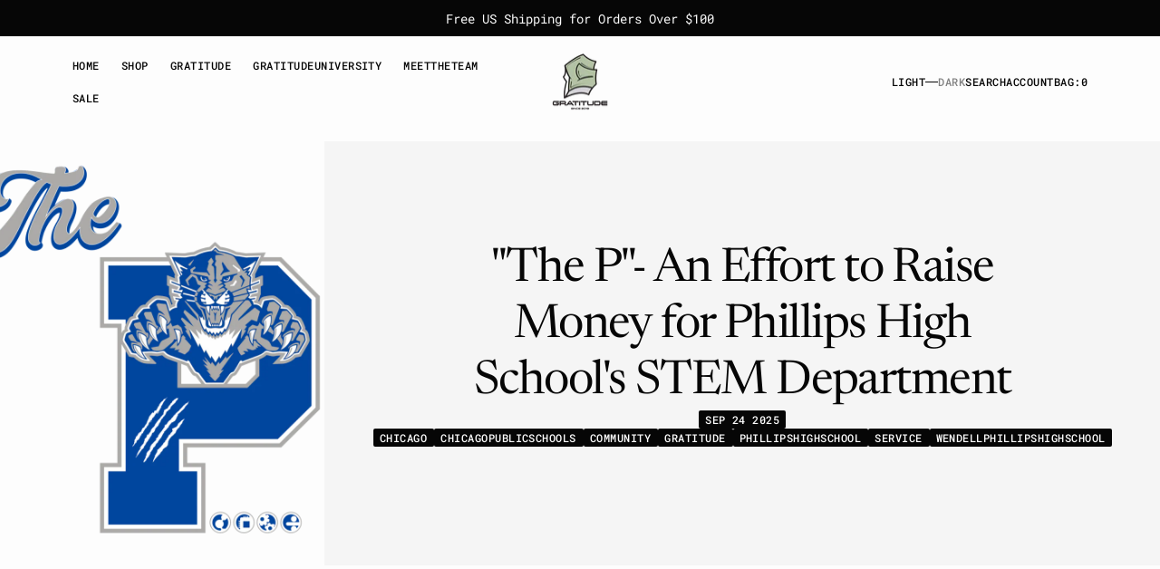

--- FILE ---
content_type: text/css
request_url: https://gratitudechicago.com/cdn/shop/t/28/assets/section-countdown-timer-bar.css?v=157838679279947450481758516174
body_size: -61
content:
.section-countdown-timer-bar{z-index:4}.no-js .section-countdown-timer-bar{display:none}.countdown-timer-bar{position:relative;display:flex;background:rgb(var(--color-background));min-height:var(--countdown-height);align-items:center}.countdown-timer-bar .countdown__colon{display:flex;flex-direction:column;gap:.3rem}.countdown-timer-bar .countdown__delimiter{display:inline-block;background:rgba(var(--color-foreground));align-self:center;border-radius:50%;width:.2rem;height:.2rem}@media screen and (min-width: 990px){.countdown-timer-bar .countdown__delimiter{width:.4rem;height:.4rem}}.countdown-timer-bar__wrapper{display:flex;flex-direction:column;align-items:center;justify-content:center;gap:.4rem;padding-block:1rem;width:100%;margin-right:auto;margin-left:auto;padding:0 2.4rem}@media screen and (min-width: 990px){.countdown-timer-bar__wrapper{padding-block:.8rem;display:grid;grid-template-columns:1fr auto 1fr;gap:3.3rem}}.countdown-timer-bar__text{height:100%;display:flex;align-items:center;max-width:33.5rem;text-align:center;margin-bottom:0;order:-1}.color-accent .countdown-timer-bar__text{color:rgb(var(--color-text-accent))}@media screen and (min-width: 990px){.countdown-timer-bar__text{justify-self:end;text-align:unset;order:0}}.countdown-timer-bar__button{text-transform:uppercase;font-size:.9rem}.color-accent .countdown-timer-bar__button{color:rgb(var(--color-text-accent))}@media screen and (max-width: 989px){.countdown-timer-bar__button.mobile-hidden{display:none}}@media screen and (min-width: 990px){.countdown-timer-bar__button{justify-self:start;display:flex;margin-left:auto}}.countdown-timer-bar__main{position:relative;display:inline-flex;justify-content:flex-start;align-items:center;gap:.6rem;z-index:1}.countdown-timer-bar__block{display:flex;justify-content:center;align-items:center;white-space:nowrap;gap:.3rem;margin:0}.color-accent .countdown-timer-bar__block{color:rgb(var(--color-text-accent))}.countdown-timer-bar__number{margin:0;font-variant-numeric:lining-nums proportional-nums;line-height:100%;color:rgb(var(--color-foreground))}.color-accent .countdown-timer-bar__number{color:rgb(var(--color-text-accent))}.countdown-timer-bar__end{display:none;position:relative;height:100%;z-index:1;justify-content:flex-start}.countdown-timer-bar__end-wrapper{max-width:59.2rem;width:100%;display:flex;align-items:center;justify-content:flex-start}.countdown-timer-bar__end-text{color:rgb(var(--color-foreground-title));margin:0}.color-accent .countdown-timer-bar__end-text{color:rgb(var(--color-text-accent))}.countdown-timer-bar__link--overlay{display:block;background-color:rgba(0,0,0,0);text-decoration:none;position:absolute;inset:0;z-index:1}@media screen and (min-width: 990px){.countdown-timer-bar__link--overlay{display:none}}

--- FILE ---
content_type: text/css
request_url: https://gratitudechicago.com/cdn/shop/t/28/assets/section-blog-post.css?v=137018385679852544091758516174
body_size: 1392
content:
.article-template{margin-top:1.6rem}.article-template.article-template__column .article-template__wrapper{display:block}.article-template .article-template__scroll{max-height:calc(100vh - 116px - var(--header-height) - 40px);height:100%;overflow-y:auto}.article-template .article-template__scroll .article-template__page{overflow-y:scroll;overflow-x:hidden;max-height:100vh}.article-template .article-template__scroll .article-template__page::-webkit-scrollbar{width:.4rem}.article-template .article-template__scroll .article-template__page::-webkit-scrollbar-thumb{background-color:rgb(var(--color-border));border-radius:2rem}.article-template .page-width-header{display:block}@media screen and (min-width: 1150px){.article-template .page-width-header{display:flex}}.article-template .page-width-header .article-template__header{flex:0 0 42%}.article-template .page-width-header .article-template__content-block{flex:0 0 58%;position:relative;padding-top:1.6rem;gap:2rem;margin-top:1.6rem;border-top:1px solid rgb(var(--color-border))}@media screen and (min-width: 990px){.article-template .page-width-header .article-template__content-block{display:flex}}@media screen and (min-width: 1150px){.article-template .page-width-header .article-template__content-block{gap:3rem;padding-top:0;margin-top:10rem;border:none}}@media screen and (min-width: 1360px){.article-template .page-width-header .article-template__content-block{gap:6.5rem;padding-top:0;margin-top:10rem;border:none}}.article-template .page-width-header .article-template__content-block .article-template__content__url{position:fixed;left:0;bottom:0;display:flex;align-items:center;justify-content:space-between;flex-direction:row-reverse;z-index:10;width:100%;height:54px;padding:0 2rem;background:rgb(var(--color-background));color:rgb(var(--color-foreground-secondary));border-top:1px solid rgb(var(--color-border))}@media screen and (min-width: 990px){.article-template .page-width-header .article-template__content-block .article-template__content__url{position:sticky;padding-left:2rem;gap:1.2rem;width:unset;flex-direction:column;border:none;align-items:flex-start;justify-content:unset}}@media screen and (min-width: 1360px){.article-template .page-width-header .article-template__content-block .article-template__content__url{padding-left:6.5rem}}.article-template .page-width-header .article-template__content-block .article-template__content__url>span{font-family:var(--font-button-family);font-weight:var(--font-button-weight);font-style:var(--font-button-style);text-transform:var(--font-button-text-transform);letter-spacing:calc(var(--font-button-letter-spacing)*.1);color:rgba(var(--color-foreground-secondary));font-size:calc(var(--font-button-scale)*1rem);line-height:1.2}.article-template .page-width-header .article-template__content-block .article-template__content__url a{color:rgba(var(--color-foreground-secondary))}.article-template .page-width-header .article-template__content-block .article-template__content__url a:hover{color:rgba(var(--color-foreground))}.article-template .page-width-header .article-template__content-block .rte{margin:0 auto}.article-template .page-width-header .article-template__content-block .article-template__page{margin:0 auto;padding:0 20px}@media screen and (min-width: 1150px){.article-template .page-width-header .article-template__content-block .article-template__page{margin:0;padding:0}}.article-template .page-width-header .article-template__text{max-width:64rem;margin-bottom:6.4rem}.article-template .page-width-header .article-template__text .article-template__title{text-align:left}@media screen and (min-width: 1150px){.article-template .page-width-header .article-template__img{border-right:1px solid}.article-template .page-width-header .article-template__img img{padding-right:1.6rem;border-radius:var(--border-radius)}}.article-template .article-template__wrapper{position:relative}.article-template .article-template__img{flex:0 0 28%;position:relative}.article-template .article-template__img::after{content:"";display:block;padding-bottom:var(--image-height)}.article-template .article-template__img img{position:absolute;top:0;left:0;right:0;bottom:0;display:block;width:100%;height:100%;object-fit:cover}.article-template .article-card__author-img{position:relative;min-width:4.8rem;min-height:4.8rem;border-radius:50%;overflow:hidden;margin:0 1rem}.article-template .article-card__author-img img{width:100%;height:100%;position:absolute;left:0;top:0;object-fit:cover}.article-template .article-template__hero-container{padding-right:2rem;padding-left:2rem;margin-right:auto;margin-left:auto;max-width:178rem}.article-template__hero{overflow:hidden}.article-template__hero-wrapper{position:relative;width:100%;height:100%}.article-template__info{position:relative;z-index:1}.article-template__info-wrapper{margin-bottom:4rem}.article-template__info:not(:last-child){margin-bottom:2rem}@media screen and (min-width: 990px){.article-template__info:not(:last-child){margin-bottom:8rem}}.article-template__title{margin:0;text-align:left;text-align:center}.article-template__title:not(:only-child){margin-bottom:.8rem}.article-template__tags{margin-bottom:0;margin-top:0;padding:0;list-style:none;display:flex;gap:.6rem;justify-content:flex-end;flex-wrap:wrap;z-index:2;flex:1 1 auto}.article-template__tag{transition:all var(--duration-default) linear}.article-template__tag:hover{opacity:.8}.article-template__tag:not(:last-child){position:relative;padding-right:.8rem}.article-template .article-template__wrapper_column .article-template__meta{position:absolute;top:50%;left:50%;transform:translate(-50%, -50%);justify-content:center;z-index:1;width:100%;padding:1.2rem}.article-template__meta{display:flex;flex-direction:column;align-items:center;gap:.6rem}.article-template__meta .article-template__item{display:flex;align-items:center;gap:.4rem;flex-direction:column}.article-template__meta .article-template__item .caption-with-letter-spacing{flex:none}.article-template__meta .article-template__item .article-card__author_box{flex:none}@media screen and (min-width: 576px){.article-template__meta .article-template__item{flex-direction:row}}.article-template__meta>.article-card__author_box{display:flex;align-items:center;position:relative;margin:0;font-weight:500}@media screen and (min-width: 990px){.article-template__meta>.article-card__author_box{padding-right:4.7rem}}.article-template__meta-image{width:4.8rem;height:4.8rem;margin:0 1rem;padding:0;border-radius:50%;overflow:hidden}.article-template__meta-image_author{width:100%;height:100%;object-fit:cover}.article-template .article-template__content-box{justify-content:space-between;gap:5rem;margin-top:4rem;overflow-x:hidden}@media screen and (min-width: 990px){.article-template .article-template__content-box{display:flex;margin-top:10rem;overflow-x:unset}}.article-template .article-template__content-box .article-template__content-sticky{display:flex;flex-direction:column;gap:5rem}@media screen and (min-width: 1150px){.article-template .article-template__content-box .article-template__content-sticky{gap:2rem;flex-direction:row}}@media screen and (min-width: 1360px){.article-template .article-template__content-box .article-template__content-sticky{gap:10rem}}@media screen and (min-width: 1540px){.article-template .article-template__content-box .article-template__content-sticky{gap:26rem}}.article-template .article-template__content-box .share-buttons-simple{justify-content:flex-start}.article-template .article-template__content-box .share-buttons-simple svg{width:1.6rem;height:1.6rem}.article-template .article-template__content-box .article-template-contact-text{max-width:300px;width:100%;height:400px;position:relative}.article-template .article-template__content-box .article-template-contact-text.have-sticky{position:relative;border-radius:var(--border-radius)}@media screen and (min-width: 1150px){.article-template .article-template__content-box .article-template-contact-text.have-sticky{position:sticky;top:var(--header-height)}}.article-template .article-template__content-box .article-template-contact-text .article-template-contact_desc{margin-bottom:3.2rem}.article-template .article-template__content-box .article-template-contact-text .article-template-contact_title{margin:0;color:rgba(var(--color-accent));padding:1.8rem}.article-template .article-template__content-box .article-template-contact-text .article-template-contact_btn{margin-top:auto;padding:1.8rem}.article-template .article-template__content-box .article-template-contact-text .section-header__line{display:flex;flex-direction:column;justify-content:space-between;min-height:400px;padding:0;width:300px}.article-template .share-buttons-simple__item a{display:flex;align-items:center;gap:.4rem;text-decoration:none;padding:1.6rem .8rem;color:rgba(var(--color-foreground-secondary))}.article-template .share-buttons-simple__item a svg{color:rgba(var(--color-foreground-secondary))}.article-template .share-buttons-simple__item a:hover{color:rgba(var(--color-foreground))}.article-template .share-buttons-simple__item .icon{transform:unset}.article-template__header .share-buttons-simple{flex-direction:column}@media screen and (min-width: 576px){.article-template__header .share-buttons-simple{flex-direction:row}}@media screen and (min-width: 990px){.article-template__header-large{min-height:75rem}}@media screen and (min-width: 1150px){.article-template__content{max-width:64rem}}.article-template__content .rte{max-width:64rem;width:100%;color:rgba(var(--color-foreground));margin-top:0}.article-template__content .rte :first-child{margin-top:0}.article-template__footer{margin-top:4rem}.article-template__footer .article-template__meta{display:flex;justify-content:space-between;margin-bottom:0}.article-template__footer .breadcrumb{max-width:64rem;width:100%;flex-wrap:wrap;margin:0 auto}.article-template__footer-content{display:flex;justify-content:space-between;max-width:64rem;width:100%;flex-direction:row;margin:0 auto;background:rgba(var(--color-background-secondary));margin:3.2rem 0;border-radius:4px;flex-direction:column}@media screen and (min-width: 750px){.article-template__footer-content{flex-direction:row;margin:6.4rem 0}}.article-template__footer-content .article-template__item{gap:.6rem}.article-template__footer-content .article-template__share{padding:1.6rem 2rem 0;color:rgba(var(--color-emphasis))}@media screen and (min-width: 750px){.article-template__footer-content .article-template__share{padding:1.6rem 2rem}}.article-template__footer-content .article-template__meta{margin-bottom:2rem}@media screen and (min-width: 750px){.article-template__footer-content .article-template__meta{margin-bottom:0}}.article-template__footer-content .article-template__meta span.article-template__meta-date{border-left:unset;padding-left:0}.article-template__footer-content .share-buttons-simple{justify-content:flex-start;align-items:center;padding-right:12px;padding-left:12px}@media screen and (min-width: 576px){.article-template__footer-content .share-buttons-simple{flex-direction:row}}@media screen and (min-width: 750px){.article-template__footer-content .share-buttons-simple{padding-left:0}}.article-template__comment-wrapper{margin-top:5rem}@media screen and (min-width: 990px){.article-template__comment-wrapper{margin-top:6rem}}.article-template__comment-wrapper h2{margin-top:0}.article-template__comments{margin-bottom:5rem}@media screen and (min-width: 990px){.article-template__comments{margin-bottom:7rem}}.article-template__comments-fields{margin-bottom:4rem}.article-template__comments-fields .text-area{width:100%}.article-template__comments-comment{color:rgba(var(--color-foreground), 0.75);background-color:rgb(var(--color-background));margin-bottom:1.5rem;padding:2rem 2rem 1.5rem}@media screen and (min-width: 990px){.article-template__comments-comment{padding:2rem 2.5rem}}.article-template__comments-comment p{margin:0 0 1rem}@media screen and (min-width: 990px){.article-template__comments .pagination-wrapper{margin:5rem 0 8rem}}.article-template__comment-fields>*{margin-bottom:3rem}@media screen and (min-width: 990px){.article-template__comment-fields{display:grid;grid-template-columns:repeat(2, 1fr);grid-column-gap:4rem}}.article-template__comment-warning{margin:2rem 0 2.5rem}.article-template__footer-content .article-template__meta .article-template__item .article-template__meta-date,.article-template__footer-content .article-template__tag .badge,.article-template__header--column .article-template__meta .article-template__item .article-template__meta-date,.article-template__header--column .article-template__tag .badge{font-size:1.2rem}.breadcrumb_margin{margin:0}.article-template--overlay .article-template__content{margin:0 auto;max-width:max-content}.article-template--overlay .article-template__text{margin:0 auto}.article-template--overlay .article-template__info-wrapper{width:100%;z-index:2;margin-bottom:0;display:flex}.article-template--overlay .article-template__info-wrapper .article-template__info{display:flex;flex-direction:column;justify-content:center;margin-top:1.6rem;padding-top:1.6rem;border-top:1px solid rgb(var(--color-border));padding:20px;width:100%}@media screen and (min-width: 990px){.article-template--overlay .article-template__info-wrapper .article-template__info{align-items:center;border:none;margin-top:0;padding-top:0;margin:0 auto}}.article-template--overlay .article-template__info-wrapper .article-template__info .article-template__meta-date{color:unset}@media screen and (min-width: 990px){.article-template--overlay .article-template__info-wrapper{max-width:100%;background:rgba(var(--color-background-secondary))}}.article-template__header .article-template__desc{display:flex;align-items:center;justify-content:center;text-align:left;gap:.8rem;margin-bottom:2.4rem;text-align:center}.article-template__header .article-template__desc p{margin:0}.article-template__header .article-template__desc .article-template__title{margin-bottom:0}.article-template__header--large{min-height:45rem}@media screen and (min-width: 750px){.article-template__header--large{min-height:60rem}}@media screen and (min-width: 1150px){.article-template__header--large{min-height:75rem}}.article-template__header--medium{min-height:30rem}@media screen and (min-width: 750px){.article-template__header--medium{min-height:45rem}}@media screen and (min-width: 1150px){.article-template__header--medium{min-height:60rem}}.article-template__header .article-template__wrapper{position:relative;z-index:1}@media screen and (min-width: 990px){.article-template__header .article-template__wrapper{display:flex}}.article-template__header--overlay{position:relative;--post-header-border-color: var(--color-border)}.article-template__header--overlay .article-template__content__url{position:fixed;left:0;bottom:0;display:flex;justify-content:space-between;flex-direction:row-reverse;z-index:10;width:100%;align-items:center;height:54px;padding:0 2rem;background:rgb(var(--color-background));border-top:1px solid rgb(var(--color-border))}@media screen and (min-width: 990px){.article-template__header--overlay .article-template__content__url{position:sticky;top:10rem;height:100%;width:unset;display:flex;align-items:flex-start;flex-direction:column;gap:1.2rem;border:none}}.article-template__header--overlay .article-template__content__url>span{font-family:var(--font-button-family);font-weight:var(--font-button-weight);font-style:var(--font-button-style);text-transform:var(--font-button-text-transform);letter-spacing:calc(var(--font-button-letter-spacing)*.1);color:rgba(var(--color-foreground-secondary));font-size:calc(var(--font-button-scale)*1rem);line-height:1.2}.article-template__header--overlay .article-template__content__url a{color:rgba(var(--color-foreground-secondary))}.article-template__header--overlay .article-template__content__url a:hover{color:rgba(var(--color-foreground))}.article-template__header--overlay .article-template__text{position:relative;margin:0;max-width:64rem}.article-template_blog{position:absolute;width:100%;height:100%;top:0;left:0;z-index:0}.article-template_blog img{position:absolute;width:100%;object-fit:cover;border-radius:var(--border-radius);top:0;left:0;max-width:300px;max-height:400px}.article-template__text{max-width:64rem}

--- FILE ---
content_type: text/css
request_url: https://gratitudechicago.com/cdn/shop/t/28/assets/component-article-card.css?v=42461986898545977551758516173
body_size: 359
content:
.article-card{display:flex;flex-direction:column;height:100%;box-sizing:border-box}.article-card .article-card__tags{display:flex;gap:.5rem;flex-wrap:wrap;z-index:2;flex:none;margin-bottom:0;width:auto;align-items:center;justify-content:center}.article-card .article-card__tags a{text-decoration:none;transition:all var(--duration-default) linear}.article-card .article-card__tags a:hover{opacity:.8}.article-card .artcile-card_image-wrapper{position:relative}.article-card .article-card_content{display:flex;gap:1.6rem;flex:1 1 auto;flex-direction:column;justify-content:space-between}.article-card .article-card__title{transition:all var(--duration-default) ease;margin:0;max-width:68rem}.article-card .article-card__title:hover{opacity:.8}.article-card .article-card__excerpt{margin:.8rem 0 0;color:rgb(var(--color-foreground-secondary))}.article-card .article-card__image{overflow:hidden}.article-card .article-card__image svg,.article-card .article-card__image img{transition:all var(--duration-long) ease;object-fit:cover;width:100%;height:100%;max-width:100%;max-height:100%;border-radius:inherit}.article-card .article-card__image svg{background-color:rgba(var(--color-foreground), 0.04);fill:rgba(var(--color-foreground), 0.55)}.article-card .article-card__image:hover.blur img,.article-card .article-card__image:hover.blur svg{filter:blur(10px)}.article-card .article-card__image:hover.zoom img,.article-card .article-card__image:hover.zoom svg{-webkit-transform:scale(1.025);transform:scale(1.025)}.article-card .article-card__image:hover.shrink img,.article-card .article-card__image:hover.shrink svg{-webkit-transform:scale(0.4);transform:scale(0.4)}.article-card .article-card__block{width:100%;display:flex;flex-direction:column;align-items:center;gap:.6rem}.article-card .article-card__block .article-card__block-wrapper{flex-wrap:wrap;gap:.4rem;align-items:center;justify-content:center}@media(min-width: 1150px){.article-card .article-card__block .article-card__block-wrapper{display:flex}}.article-card.article-card-default .article-card__image,.article-card.article-card-reverse .article-card__image{display:block;padding-bottom:var(--image-size);position:relative;z-index:1}.article-card.article-card-default .article-card__image svg,.article-card.article-card-default .article-card__image img,.article-card.article-card-reverse .article-card__image svg,.article-card.article-card-reverse .article-card__image img{position:absolute;left:0;top:0}.article-card.article-card-default .artcile-card_image-wrapper:hover .article-card__image+.article-card__block,.article-card.article-card-reverse .artcile-card_image-wrapper:hover .article-card__image+.article-card__block{opacity:1}.article-card.article-card-default .artcile-card_wrapper,.article-card.article-card-reverse .artcile-card_wrapper{height:100%;display:flex;flex-direction:column;gap:1.6rem}.article-card.article-card-default .article-card__block,.article-card.article-card-reverse .article-card__block{position:absolute;top:50%;left:50%;transform:translate(-50%, -50%);justify-content:center;z-index:1;padding:1.2rem;opacity:0;transition:opacity var(--duration-default) linear;width:max-content}.article-card.article-card-default .article-card__block .article-card__tags,.article-card.article-card-reverse .article-card__block .article-card__tags{width:auto}.article-card.article-card-overlay{position:relative;flex-direction:unset;border-radius:var(--border-radius)}.article-card.article-card-overlay:after{content:"";display:block;padding-bottom:var(--image-size)}.article-card.article-card-overlay .article-card__text{margin-top:0}.article-card.article-card-overlay .article-card_content{align-items:center}.article-card.article-card-overlay .article-card_content-top{height:100%;display:flex;flex-direction:column;justify-content:space-between;text-align:center}.article-card.article-card-overlay .article-card__excerpt{max-width:380px;margin:.8rem auto 0}.article-card.article-card-overlay .article-card__image{position:absolute;width:100%;z-index:1;height:100%}.article-card.article-card-overlay .article-card__image svg,.article-card.article-card-overlay .article-card__image img{position:relative;z-index:-3}.article-card.article-card-overlay .article-card__info-wrapper{z-index:2;padding:32px 32px 24px;pointer-events:none;display:flex;flex-direction:column;width:100%}.article-card.article-card-overlay .article-card__tags,.article-card.article-card-overlay .article-card_content-bottom .button{pointer-events:all}.article-card.article-card-overlay .article-card_content-bottom{display:inline-flex}.article-card.article-card-horizontal{padding-bottom:32px;border-bottom:1px solid rgb(var(--color-border))}.article-card.article-card-horizontal .artcile-card_wrapper{display:flex;flex-direction:column;gap:16px}@media screen and (min-width: 576px){.article-card.article-card-horizontal .artcile-card_wrapper{flex-direction:row}}.article-card.article-card-horizontal .article-card__tags,.article-card.article-card-horizontal .article-card__block-wrapper{justify-content:flex-start}.article-card.article-card-horizontal .article-card_content{max-width:405px}.article-card.article-card-horizontal .article-card__excerpt{max-width:380px}.article-card.article-card-horizontal .article-card__block{margin-top:1rem;align-items:flex-start}@media screen and (min-width: 576px){.article-card.article-card-horizontal .article-card__image-wrapper{flex:0 0 280px;max-width:280px;width:100%}}.article-card.article-card-horizontal .article-card__image{display:block;padding-bottom:var(--image-size);position:relative;z-index:1}.article-card.article-card-horizontal .article-card__image svg,.article-card.article-card-horizontal .article-card__image img{position:absolute;left:0;top:0}.article-card:not(.article-card-split) .article-card__image{border-radius:var(--border-radius)}.article-card.article-card-split .artcile-card_wrapper{display:flex;flex-direction:column;height:100%}@media screen and (min-width: 576px){.article-card.article-card-split .artcile-card_wrapper{flex-direction:row}}.article-card.article-card-split .article-card__tags,.article-card.article-card-split .article-card__block-wrapper{justify-content:flex-start}.article-card.article-card-split .article-card_content{padding:32px;background-color:rgb(var(--color-background-secondary));border-radius:0 0 var(--border-radius) var(--border-radius)}@media screen and (min-width: 576px){.article-card.article-card-split .article-card_content{border-radius:0 var(--border-radius) var(--border-radius) 0}}.article-card.article-card-split .article-card__block{margin-bottom:1rem;align-items:flex-start}.article-card.article-card-split .article-card_content-top{max-width:405px}.article-card.article-card-split .article-card__excerpt{margin:1.6rem 0 0;max-width:380px}@media screen and (min-width: 576px){.article-card.article-card-split .article-card__image-wrapper{flex:0 0 45%;max-width:45%;width:100%}}.article-card.article-card-split .article-card__image{display:block;padding-bottom:var(--image-size);position:relative;z-index:1;height:100%;border-radius:var(--border-radius) var(--border-radius) 0 0;background:rgb(var(--color-background-secondary))}@media screen and (min-width: 576px){.article-card.article-card-split .article-card__image{border-radius:var(--border-radius) 0 0 var(--border-radius)}}.article-card.article-card-split .article-card__image svg,.article-card.article-card-split .article-card__image img{position:absolute;left:0;top:0}

--- FILE ---
content_type: text/javascript
request_url: https://gratitudechicago.com/cdn/shop/t/28/assets/countdown-timer-bar.js?v=47522836681032325201758516173
body_size: -57
content:
if(!customElements.get("countdown-timer-bar")){class CountdownBar extends HTMLElement{constructor(){super(),this.userDate=this.getAttribute("data-date"),this.userTime=this.getAttribute("data-time"),this.interval,this.setInterval(this.userDate,this.userTime),this.calcHeight()}onInit(userDate,userTime){this.completedCountdown=this.getAttribute("data-completed"),this.countdown=this.querySelector(".countdown-timer-bar__main"),this.countdownHeading=this.querySelector(".countdown-timer-bar__end"),this.daysEl=this.querySelector(".countdown-timer-bar__days"),this.hoursEl=this.querySelector(".countdown-timer-bar__hours"),this.minutesEl=this.querySelector(".countdown-timer-bar__minutes"),this.secondsEl=this.querySelector(".countdown-timer-bar__seconds"),this.section=this.closest(".section-countdown-timer-bar");const countdownDate=new Date(`${userDate}T${userTime}`),now=new Date,distance=countdownDate.getTime()-now.getTime(),days=Math.floor(distance/(1e3*60*60*24)),hours=Math.floor(distance%(1e3*60*60*24)/(1e3*60*60)),minutes=Math.floor(distance%(1e3*60*60)/(1e3*60)),seconds=Math.floor(distance%(1e3*60)/1e3);distance<0&&this.completedCountdown==="hide_section"?(clearInterval(this.interval),this.section.style.display="none"):distance<0&&this.completedCountdown==="show_text"?(this.countdown&&(this.countdown.style.display="none"),this.countdownHeading&&(this.countdownHeading.style.display="flex")):(String(days).length===1?this.daysEl&&(this.daysEl.textContent="0"+days):this.daysEl&&(this.daysEl.textContent=days),String(hours).length===1?this.hoursEl&&(this.hoursEl.textContent="0"+hours):this.hoursEl&&(this.hoursEl.textContent=hours),String(minutes).length===1?this.minutesEl&&(this.minutesEl.textContent="0"+minutes):this.minutesEl&&(this.minutesEl.textContent=minutes),String(seconds).length===1?this.secondsEl&&(this.secondsEl.textContent="0"+seconds):this.secondsEl&&(this.secondsEl.textContent=seconds))}setInterval(userDate,userTime){clearInterval(this.interval),this.interval=setInterval(this.onInit.bind(this,userDate,userTime),1e3)}calcHeight(){new IntersectionObserver(entries=>{entries.forEach(entry=>{entry.isIntersecting?document.documentElement.style.setProperty("--countdown-bar-height",`${entry.boundingClientRect.height}px`):document.documentElement.style.setProperty("--countdown-bar-height","0px")})}).observe(this)}}customElements.define("countdown-timer-bar",CountdownBar)}
//# sourceMappingURL=/cdn/shop/t/28/assets/countdown-timer-bar.js.map?v=47522836681032325201758516173
